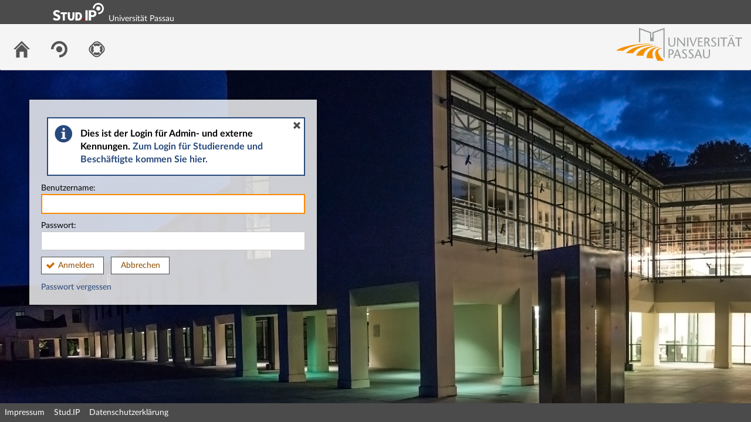

--- FILE ---
content_type: text/html; charset=UTF-8
request_url: https://studip.uni-passau.de/studip/dispatch.php/profile?username=anagno02
body_size: 25822
content:
<!DOCTYPE html>
<html class="no-js" lang="de-DE">
<head>
    <meta charset="utf-8">
    <title data-original="Universität Passau">
        Universität Passau - Universität Passau    </title>
    <script>
        CKEDITOR_BASEPATH = "https://studip.uni-passau.de/studip/assets/javascripts/ckeditor/";
        String.locale = "de-DE";

        document.querySelector('html').className = 'js';

        window.STUDIP = {
            ABSOLUTE_URI_STUDIP: "https://studip.uni-passau.de/studip/",
            ASSETS_URL: "https://studip.uni-passau.de/studip/assets/",
            CSRF_TOKEN: {
                name: 'security_token',
                value: 'JtoI3HBAYBybEyukGoMV7W6eLCeCGEzfog1KvOITy9c='
            },
            INSTALLED_LANGUAGES: {"de_DE":{"path":"de","picture":"lang_de.gif","name":"Deutsch","selected":true},"en_GB":{"path":"en","picture":"lang_en.gif","name":"English","selected":false}},
            STUDIP_SHORT_NAME: "Stud.IP",
            URLHelper: {
                base_url: "https://studip.uni-passau.de/studip/",
                parameters: {}            },
            jsupdate_enable: false,
            wysiwyg_enabled: true        }
    </script>

    <link rel="apple-touch-icon" sizes="180x180" href="https://studip.uni-passau.de/studip/assets/images/apple-touch-icon.png">
<link rel="icon" type="image/svg+xml" href="https://studip.uni-passau.de/studip/assets/images/favicon.svg">
<link rel="icon" type="image/png" sizes="64x64" href="https://studip.uni-passau.de/studip/assets/images/favicon-64x64.png">
<link rel="icon" type="image/png" sizes="32x32" href="https://studip.uni-passau.de/studip/assets/images/favicon-32x32.png">
<link rel="icon" type="image/png" sizes="16x16" href="https://studip.uni-passau.de/studip/assets/images/favicon-16x16.png">
<link rel="manifest" href="https://studip.uni-passau.de/studip/assets/images/manifest.json">
<link rel="mask-icon" href="https://studip.uni-passau.de/studip/assets/images/safari-pinned-tab.svg">
<link rel="preload" href="https://studip.uni-passau.de/studip/assets/fonts/LatoLatin/LatoLatin-Regular.woff2" as="font" type="font/woff2" crossorigin="anonymous">
<link rel="preload" href="https://studip.uni-passau.de/studip/assets/fonts/LatoLatin/LatoLatin-Bold.woff2" as="font" type="font/woff2" crossorigin="anonymous">
<meta name="TileColor" content="#2b5797">
<meta name="TileImage" content="https://studip.uni-passau.de/studip/assets/images/mstile-144x144.png">
<meta name="msapplication-config" content="https://studip.uni-passau.de/studip/assets/images/browserconfig.xml">
<meta name="theme-color" content="#ffffff">
<meta name="viewport" content="width=device-width, initial-scale=1.0">
<link rel="help" href="https://hilfe.studip.de/help/5/de/Basis.VerschiedenesFormat" class="text-format" title="Hilfe zur Textformatierung">
<link media="screen" rel="stylesheet" href="https://studip.uni-passau.de/studip/assets/stylesheets/studip-base.css?v=5.4.10">
<script src="https://studip.uni-passau.de/studip/assets/javascripts/studip-base.js?v=5.4.10">
</script>
<link media="print" rel="stylesheet" href="https://studip.uni-passau.de/studip/assets/stylesheets/print.css?v=5.4.10">
<script src="https://studip.uni-passau.de/studip/assets/javascripts/studip-wysiwyg.js?v=5.4.10">
</script>
<link rel="stylesheet" href="https://studip.uni-passau.de/studip/plugins_packages/intelec/PassauOpticsPlugin/assets/stylesheets/passau.css">
<script src="https://studip.uni-passau.de/studip/plugins_packages/intelec/PassauOpticsPlugin/assets/javascripts/login_info_box.js">
</script>
<style>
.widget-links.sidebar-navigation>li.active{position:relative}#main-footer,#top-bar{background-color:""}#header-links>ul>li>a{color:#4b4b4b}body #scroll-to-top{background:#cc6d00}body #scroll-to-top:hover{background:#f0d3b3}#site-title::before{font-weight:bold;font-size:20px;color:white;content:""}.widget-links.sidebar-navigation>li.active{background-color:#cc6d00;margin-left:-4px;margin-right:-5px}.widget-links.sidebar-navigation>li.active::before{border:14px solid rgba(204, 109, 0, 0);content:"";height:0;width:0;position:absolute;pointer-events:none;border-left-color:#cc6d00;left:100%;top:50%;margin-top:-14px}.widget-links.sidebar-navigation>li.active::after{border:13px solid rgba(204, 109, 0, 0);content:"";height:0;width:0;position:absolute;pointer-events:none;border-left-color:#cc6d00;left:100%;top:50%;margin-top:-13px}.widget-links.sidebar-navigation>li.active a{color:#fff;padding-left:4px}#sidebar .sidebar-image{background-image:linear-gradient(150deg, #b86200, #b86200, #cc6d00, #cc6d00, #d48326, #cc6d00, #cc6d00, #d48326, #b86200, #b86200);background-size:cover;position:relative;display:flex;align-items:flex-end}#sidebar .sidebar-image-with-context{margin-bottom:0px}body:not(.fixed) #navigation-level-1-items img{filter:grayscale(1) brightness(70%) !important}.my-courses-navigation>li:not(.my-courses-navigation-important){filter:grayscale(1) brightness(70%) !important}#responsive-navigation-items header{background-image:linear-gradient(150deg, #444, #444, #4b4b4b, #4b4b4b, #666, #4b4b4b, #4b4b4b, #666, #444, #444)}#notification_container{background-color:#cc6d00}input[type="checkbox"]{accent-color:#cc6d00}form.default input[type="checkbox"],form.default input[type="radio"]{accent-color:#cc6d00}div.messagebox_info{accent-color:#cc6d00}a:link,a:visited{color:#28497c}a:active,a:active.index,a:hover,a:hover.index,a:hover.tree{color:#d60000;text-decoration:none}.helpbar{background-color:#b86200}.helpbar .helpbar-widgets{color:#ffffff}.helpbar-container h2,.helpbar-container h3{color:#ffffff}.helpbar .helpbar-widgets a:link,.helpbar .helpbar-widgets a:visited{color:#ffffff}#tour_tip{background-color:#b86200;color:#ffffff}.action-menu .action-menu-icon span{background-color:#cc6d00}.studip-widget .widget-header{color:""}article section header{background-color:#ebebeb !important}ul.whakamahere-paginate{background-color:#ebebeb !important;border:1px solid #4b4b4b !important}ul.whakamahere-paginate li.whakamahere-page.active{background-color:#cc6d00 !important;color:#ffffff !important}ul.cliqr--navigation-task-groups>li.active{background-color:#cc6d00 !important}ul.cliqr--navigation-task-groups>li.active::before{border-left-color:#cc6d00 !important}#sidebar .sidebar-widget-header{color:""}.ui-dialog.ui-widget.ui-widget-content .ui-dialog-titlebar{background:#cc6d00}section.contentbox header h1{color:""}table.default>thead>tr>th{background-color:#ebebeb;border-top:1px solid #4b4b4b}table.default>tfoot>tr>td{background-color:#ebebeb}table.course-search caption.legend{background-color:#f0d3b3}table.default>tbody>tr>th{background-color:#ebebeb}form.default fieldset>legend{color:""}fieldset.searchterm-filter{background-color:#f0d3b3}article.studip header h1{color:""}#search-active-filters .filter-items .button{background-color:#f7e9d9;color:""}#layout_content>div Element{background-color:#f7e9d9}input[type="text"]:focus,input[type="number"]:focus,input[type="password"]:focus,textarea:focus{outline:0;border:2px solid #fd8900 !important}.sidebar-search .needles input[type="text"]:focus{border-right-width:30px !important}.ms-container .ms-selectable li:not(.disabled):hover{background-color:#cc6d00;color:#ffffff}.ms-container .ms-selection li:hover{background-color:#cc6d00;color:#ffffff}.ui-autocomplete .ui-menu-item .ui-menu-item-wrapper.ui-state-active{background:#cc6d00;color:#ffffff}.oercampus_editmaterial article.contentbox h1,.oer_material_overview article.contentbox h1{color:""}.ui-slider .ui-slider-range{background-color:#cc6d00}.oer_search .oneliner .frame button.active{background-color:#cc6d00}.ui-state-active,.ui-state-focus,.ui-state-hover,.ui-autocomplete .ui-state-hover,.ui-state-hover:hover,.ui-widget-content .ui-state-active,.ui-widget-header .ui-state-active{background-color:#f0d3b3;color:white}.studip-dialog-body .studip-dialog-header{background:#cc6d00}.cw-block-biography .cw-block-biography-content{border:2px solid #cc6d00}.cw-block-adder-area.cw-block-adder-active{background-color:#cc6d00;color:#ffffff;border:#8f4c00}.cw-block-adder-area:hover{border:thin solid #cc6d00}.ck-content blockquote{background-color:#ebebeb !important}.blubber_thread ol.comments>li.mine>.content a,.blubber_thread ol.comments>li.mine>.content a:link{color:#28497c}.action-menu-wrapper .action-menu-icon div,.action-menu .action-menu-icon div{background:#cc6d00}.boxed-grid a{background-color:#f7e9d9}#tabs li.current a,#tabs li.current span.quiet,.smiley-tabs li.current a,.smiley-tabs li.current span.quiet{color:#8f4c00}input[type="range"]{accent-color:#cc6d00}form.default .range_input input[type=range]::-moz-range-track{border:1px solid #8f4c00}form.default .range_input input[type=range]::-moz-range-progress{background-color:#cc6d00}form.default .range_input input[type=range]::-moz-range-thumb:hover{background-color:#f0d3b3}.ui-datepicker-header{background-color:#cc6d00}.ui-state-active,.ui-state-focus,.ui-state-hover,.ui-autocomplete .ui-state-hover,.ui-state-hover:hover,.ui-widget-content .ui-state-active,.ui-widget-header .ui-state-active{background-color:#cc6d00}.ui-widget-content .ui-state-active:hover{background-color:#f0d3b3;color:#000000}.ui-widget-header{background-color:#cc6d00;color:#ffffff}a.button:active,a.button:hover,button.button:active,button.button:hover{background:#cc6d00}a.button,button.button{border:1px solid #4b4b4b;color:#8f4c00}.ui-dialog.ui-widget.ui-widget-content .ui-dialog-buttonpane .ui-button:hover{background:#cc6d00}.ui-dialog.ui-widget.ui-widget-content .ui-dialog-buttonpane .ui-button{border:1px solid #8f4c00;color:#8f4c00}#forum .posting{background-color:#ebebeb}</style>

    <script>
    window.STUDIP.editor_enabled = true;
    </script>
</head>

<body id="login">
    <nav id="skip_link_navigation" aria-busy="true"></nav>
    <div id="studip-logo"><img alt="Studip-logo" src="https://studip.uni-passau.de/studip/assets/images/logos/studip-logo.svg"></div><div id="upa-logo"><a href="http://www.uni-passau.de/" target="_blank" title="Zur Homepage der Universität Passau"><img src="https://studip.uni-passau.de/studip/plugins_packages/intelec/PassauOpticsPlugin/assets/images/logo_unipassau.svg" alt="Logo der Universität Passau" title="Logo der Universität Passau"/></a></div><div id="studippainter_login_info" style="box-sizing: border-box;" hidden><div role="region" aria-label="Hinweis" aria-describedby="messagebox-0" class="messagebox messagebox_info ">
    <div class="messagebox_buttons">
                <a class="close" role="button" href="#" title="Nachrichtenbox schließen">
            <span>Nachrichtenbox schließen</span>
        </a>
        </div>
    <div role="status" id="messagebox-0">
    Dies ist der Login für Admin- und externe Kennungen. <a href="https://studip.uni-passau.de/studip/index.php?cancel_login=1&again=yes&sso=shib">Zum Login für Studierende und Beschäftigte kommen Sie hier.</a></div>        </div>
</div>
<!-- Begin main site header -->
<header id="main-header">

    <!-- Top bar with site title, quick search and avatar menu -->
    <div id="top-bar" role="banner">
        <div id="responsive-menu">
                        <responsive-navigation :me="{&quot;username&quot;:&quot;nobody&quot;}"
                                   context=""
                                   :navigation="{&quot;activated&quot;:[],&quot;navigation&quot;:{&quot;start&quot;:{&quot;icon&quot;:&quot;images\/icons\/white\/home.svg&quot;,&quot;title&quot;:&quot;Start&quot;,&quot;url&quot;:&quot;https:\/\/studip.uni-passau.de\/studip\/index.php&quot;,&quot;parent&quot;:&quot;\/&quot;,&quot;path&quot;:&quot;start&quot;,&quot;visible&quot;:true,&quot;active&quot;:null},&quot;browse&quot;:{&quot;icon&quot;:&quot;images\/icons\/white\/seminar.svg&quot;,&quot;title&quot;:&quot;Freie Veranstaltungen&quot;,&quot;url&quot;:&quot;https:\/\/studip.uni-passau.de\/studip\/dispatch.php\/public_courses&quot;,&quot;parent&quot;:&quot;\/&quot;,&quot;path&quot;:&quot;browse&quot;,&quot;visible&quot;:true,&quot;active&quot;:false},&quot;links&quot;:{&quot;icon&quot;:false,&quot;title&quot;:&quot;Links&quot;,&quot;url&quot;:&quot;https:\/\/studip.uni-passau.de\/studip\/dispatch.php\/profile?username=anagno02&amp;again=yes&amp;sso=shib&amp;cancel_login=1&quot;,&quot;parent&quot;:&quot;\/&quot;,&quot;path&quot;:&quot;links&quot;,&quot;visible&quot;:false,&quot;active&quot;:false,&quot;children&quot;:{&quot;links\/login_shib&quot;:{&quot;title&quot;:&quot;Login Shibboleth&quot;,&quot;url&quot;:&quot;https:\/\/studip.uni-passau.de\/studip\/dispatch.php\/profile?username=anagno02&amp;again=yes&amp;sso=shib&amp;cancel_login=1&quot;,&quot;parent&quot;:&quot;links&quot;,&quot;path&quot;:&quot;links\/login_shib&quot;,&quot;visible&quot;:true,&quot;active&quot;:false},&quot;links\/login&quot;:{&quot;title&quot;:&quot;Login&quot;,&quot;url&quot;:&quot;https:\/\/studip.uni-passau.de\/studip\/dispatch.php\/profile?username=anagno02&amp;again=yes&quot;,&quot;parent&quot;:&quot;links&quot;,&quot;path&quot;:&quot;links\/login&quot;,&quot;visible&quot;:true,&quot;active&quot;:false}}},&quot;footer&quot;:{&quot;icon&quot;:&quot;images\/icons\/white\/info.svg&quot;,&quot;title&quot;:&quot;Impressum &amp; Information&quot;,&quot;url&quot;:&quot;https:\/\/studip.uni-passau.de\/studip\/dispatch.php\/siteinfo\/show?cancel_login=1&quot;,&quot;parent&quot;:&quot;\/&quot;,&quot;path&quot;:&quot;footer&quot;,&quot;visible&quot;:true,&quot;active&quot;:false,&quot;children&quot;:{&quot;footer\/siteinfo&quot;:{&quot;title&quot;:&quot;Impressum&quot;,&quot;url&quot;:&quot;https:\/\/studip.uni-passau.de\/studip\/dispatch.php\/siteinfo\/show?cancel_login=1&quot;,&quot;parent&quot;:&quot;footer&quot;,&quot;path&quot;:&quot;footer\/siteinfo&quot;,&quot;visible&quot;:true,&quot;active&quot;:false},&quot;footer\/studip&quot;:{&quot;title&quot;:&quot;Stud.IP&quot;,&quot;url&quot;:&quot;http:\/\/www.studip.de\/&quot;,&quot;parent&quot;:&quot;footer&quot;,&quot;path&quot;:&quot;footer\/studip&quot;,&quot;visible&quot;:true,&quot;active&quot;:false},&quot;footer\/privacy&quot;:{&quot;title&quot;:&quot;Datenschutzerkl\u00e4rung&quot;,&quot;url&quot;:&quot;https:\/\/studip.uni-passau.de\/studip\/dispatch.php\/siteinfo\/show\/\/?cancel_login=1&quot;,&quot;parent&quot;:&quot;footer&quot;,&quot;path&quot;:&quot;footer\/privacy&quot;,&quot;visible&quot;:true,&quot;active&quot;:false}}},&quot;login&quot;:{&quot;icon&quot;:false,&quot;title&quot;:&quot;Login&quot;,&quot;url&quot;:&quot;https:\/\/studip.uni-passau.de\/studip\/index.php?again=yes&amp;sso=shib&quot;,&quot;parent&quot;:&quot;\/&quot;,&quot;path&quot;:&quot;login&quot;,&quot;visible&quot;:false,&quot;active&quot;:false,&quot;children&quot;:{&quot;login\/login_shib&quot;:{&quot;title&quot;:&quot;Login&quot;,&quot;url&quot;:&quot;https:\/\/studip.uni-passau.de\/studip\/index.php?again=yes&amp;sso=shib&quot;,&quot;parent&quot;:&quot;login&quot;,&quot;path&quot;:&quot;login\/login_shib&quot;,&quot;visible&quot;:true,&quot;active&quot;:false},&quot;login\/login&quot;:{&quot;title&quot;:&quot;Login&quot;,&quot;url&quot;:&quot;https:\/\/studip.uni-passau.de\/studip\/index.php?again=yes&amp;adminlogin=1&quot;,&quot;parent&quot;:&quot;login&quot;,&quot;path&quot;:&quot;login\/login&quot;,&quot;visible&quot;:true,&quot;active&quot;:false}}},&quot;support&quot;:{&quot;icon&quot;:&quot;images\/icons\/white\/rescue.svg&quot;,&quot;title&quot;:&quot;Support&quot;,&quot;url&quot;:&quot;https:\/\/studip.uni-passau.de\/studip\/plugins.php\/supportplugin\/faq&quot;,&quot;parent&quot;:&quot;\/&quot;,&quot;path&quot;:&quot;support&quot;,&quot;visible&quot;:true,&quot;active&quot;:false,&quot;children&quot;:{&quot;support\/faq&quot;:{&quot;title&quot;:&quot;H\u00e4ufig gestellte Fragen&quot;,&quot;url&quot;:&quot;https:\/\/studip.uni-passau.de\/studip\/plugins.php\/supportplugin\/faq&quot;,&quot;parent&quot;:&quot;support&quot;,&quot;path&quot;:&quot;support\/faq&quot;,&quot;visible&quot;:true,&quot;active&quot;:false},&quot;support\/ticket&quot;:{&quot;title&quot;:&quot;Supportanfrage stellen&quot;,&quot;url&quot;:&quot;https:\/\/studip.uni-passau.de\/studip\/plugins.php\/supportplugin\/ticket&quot;,&quot;parent&quot;:&quot;support&quot;,&quot;path&quot;:&quot;support\/ticket&quot;,&quot;visible&quot;:true,&quot;active&quot;:false}}}},&quot;hash&quot;:&quot;38b0c0649572fd0f600f134de6d3a654&quot;}"
            ></responsive-navigation>
        </div>
        <div id="site-title">
            Universität Passau        </div>

        <!-- Dynamische Links ohne Icons -->
        <div id="header-links">
            <ul>

                                                                        <li class=" ">
                            <a
                                                                    href="https://studip.uni-passau.de/studip/dispatch.php/profile?username=anagno02&amp;again=yes&amp;sso=shib&amp;cancel_login=1"
                                                                                                                                    >Login Shibboleth</a>
                        </li>
                                                                                <li class=" ">
                            <a
                                                                    href="https://studip.uni-passau.de/studip/dispatch.php/profile?username=anagno02&amp;again=yes"
                                                                                                                                    >Login</a>
                        </li>
                                                
            
            
                <li id="responsive-toggle-fullscreen">
                    <button class="styleless" id="fullscreen-off"
                            title="Kompakte Navigation ausschalten">
                        <img width="24" height="24" src="https://studip.uni-passau.de/studip/assets/images/icons/white/screen-standard.svg" alt="" class="icon-role-info_alt icon-shape-screen-standard">                    </button>
                </li>
                <li id="responsive-toggle-focusmode">
                    <button class="styleless consuming_mode_trigger" id="focusmode-on"
                            title="Vollbild aktivieren">
                        <img width="24" height="24" src="https://studip.uni-passau.de/studip/assets/images/icons/white/screen-full.svg" alt="" class="icon-role-info_alt icon-shape-screen-full">                    </button>
                </li>
            </ul>
        </div>
    </div>
    <!-- End top bar -->

    <!-- Main navigation and right-hand logo -->
    <nav id="navigation-level-1" aria-label="Hauptnavigation">
                                    <ul id="navigation-level-1-items" >
                    
<li id="nav_start">
    <a href="https://studip.uni-passau.de/studip/index.php?cancel_login=1" title="Zur Startseite">
        <img class="headericon original icon-role-navigation icon-shape-home" width="16" height="16" src="https://studip.uni-passau.de/studip/assets/images/icons/blue/home.svg" alt="">        <div class="navtitle">Start</div>
    </a>
</li>
                    
<li id="nav_browse">
    <a href="https://studip.uni-passau.de/studip/dispatch.php/public_courses?cancel_login=1" title="Freie Veranstaltungen">
        <img class="headericon original icon-role-navigation icon-shape-seminar" width="16" height="16" src="https://studip.uni-passau.de/studip/assets/images/icons/blue/seminar.svg" alt="">        <div class="navtitle">Freie Veranstaltungen</div>
    </a>
</li>
                    
<li id="nav_support">
    <a href="https://studip.uni-passau.de/studip/plugins.php/supportplugin/faq?cancel_login=1" title="Support">
        <img class="headericon original icon-role-navigation icon-shape-rescue" width="16" height="16" src="https://studip.uni-passau.de/studip/assets/images/icons/blue/rescue.svg" alt="">        <div class="navtitle">Support</div>
    </a>
</li>
                    <li class="overflow">
                <input type="checkbox" id="header-sink">
                <label for="header-sink">
                    <a class="canvasready" href="#">
                        <img class="headericon original icon-role-navigation icon-shape-action" title="" alt="" width="28" height="28" src="https://studip.uni-passau.de/studip/assets/images/icons/blue/action.svg">                        <div class="navtitle">
                            Mehr&hellip;
                        </div>
                    </a>
                </label>

                <ul>
                                </ul>
            </li>
        </ul>

        <!-- Stud.IP Logo -->
        <a class="studip-logo" id="top-logo" href="http://www.studip.de/" title="Stud.IP Homepage" target="_blank" rel="noopener noreferrer">
            Stud.IP Homepage
        </a>
    </nav>
    <!-- End main navigation -->

    
    <div id="current-page-structure" class="contextless">

        
                                
            <nav id="navigation-level-2" aria-label="Zweite Navigationsebene">

                                                        <div class="tabs_wrapper">
    <ul id="tabs">
            </ul>
        </div>
                            </nav>
        
                <div id="page-title-container" class="hidden-medium-up">
            <div id="page-title">
                                    Universität Passau                                            </div>
        </div>
    </div>

    <div id="responsive-contentbar-container"></div>

<!-- End main site header -->
</header>
<main id="content">
    <div id="background-desktop" style="background: url(https://studip.uni-passau.de/studip/pictures/loginbackgrounds/22.jpg) no-repeat top left/cover;"></div>
    <div id="background-mobile" style="background: url(https://studip.uni-passau.de/studip/pictures/loginbackgrounds/3.jpg) no-repeat top left/cover;"></div>
    
    
    <div id="loginbox">
        <form class="default" name="login" method="post" action="https://studip.uni-passau.de/studip/dispatch.php/profile?username=anagno02">
            <header>
                <h1 style="margin: 0; padding-bottom:10px;">
                    Herzlich willkommen!                </h1>
            </header>
            <section>
                <label>
                    Benutzername:                    <input type="text" autofocus                           id="loginname" name="loginname"
                           value=""
                           size="20"
                           autocorrect="off" autocapitalize="off">
                </label>
            </section>
            <section>
                <label for="password">
                    Passwort:                    <input type="password"                            id="password" name="password" size="20"
                                               >
                </label>
            </section>
                <input type="hidden" name="security_token" value="JtoI3HBAYBybEyukGoMV7W6eLCeCGEzfog1KvOITy9c=">                <input type="hidden" name="login_ticket" value="37070513a350ecbd46eff8ae889499e9">
                <input type="hidden" name="resolution"  value="">
                <input type="hidden" name="device_pixel_ratio" value="1">
                <button type="submit" class="accept button" name="Login">Anmelden</button>                <a href="https://studip.uni-passau.de/studip/index.php?cancel_login=1" class="button">Abbrechen</a>        </form>

        <div>
                            <a href="mailto:support@zim.uni-passau.de?subject=Stud.IP%20Passwort%20vergessen%20-%20Universit%C3%A4t%20Passau&amp;body=Ich%20habe%20mein%20Passwort%20vergessen.%20Bitte%20senden%20Sie%20mir%20ein%20Neues.%5CnMein%20Nutzername%3A%20%0A">
                                Passwort vergessen                </a>
                    </div>
    </div>
</main>

<script type="text/javascript" language="javascript">
//<![CDATA[
$(function () {
    $('form[name=login]').submit(function () {
        $('input[name=resolution]', this).val( screen.width + 'x' + screen.height );
        $('input[name=device_pixel_ratio]').val(window.devicePixelRatio || 1);
    });
});
// -->
</script>
    <!-- Footer template -->
    <!-- Beginn Footer -->
<footer id="main-footer" aria-label="Fußzeile">

    <nav id="main-footer-navigation" aria-label="Fußzeilennavigation">
        <ul>
                                    <li>
                <a
                                    href="https://studip.uni-passau.de/studip/dispatch.php/siteinfo/show?cancel_login=1"
                                                    >Impressum</a>
                </li>
                                                <li>
                <a
                                    href="http://www.studip.de/" target="_blank" rel="noopener noreferrer"
                                                    >Stud.IP</a>
                </li>
                                                <li>
                <a
                                    href="https://studip.uni-passau.de/studip/dispatch.php/siteinfo/show//?cancel_login=1"
                                                    >Datenschutzerklärung</a>
                </li>
                            </ul>
    </nav>
</footer>
<!-- Ende Footer -->
<!-- Ende Page -->

        <ul id="skiplink_list">
            <li>
                    <button class="skiplink" role="link" onclick="STUDIP.SkipLinks.setActiveTarget('#navigation-level-1');"
                    data-in-fullscreen="">
                Hauptnavigation            </button>
                </li>
            <li>
                    <button class="skiplink" role="link" onclick="STUDIP.SkipLinks.setActiveTarget('#main-footer');"
                    data-in-fullscreen="">
                Fußzeile            </button>
                </li>
        </ul>

</body>
</html>


--- FILE ---
content_type: text/css
request_url: https://studip.uni-passau.de/studip/assets/stylesheets/vue.js.css?h=73b6ce0e3fb5410489c8
body_size: 18536
content:
:root{--vs-colors--lightest:rgba(60,60,60,0.26);--vs-colors--light:rgba(60,60,60,0.5);--vs-colors--dark:#333;--vs-colors--darkest:rgba(0,0,0,0.15);--vs-search-input-color:inherit;--vs-search-input-bg:#fff;--vs-search-input-placeholder-color:inherit;--vs-font-size:1rem;--vs-line-height:1.4;--vs-state-disabled-bg:#f8f8f8;--vs-state-disabled-color:var(--vs-colors--light);--vs-state-disabled-controls-color:var(--vs-colors--light);--vs-state-disabled-cursor:not-allowed;--vs-border-color:var(--vs-colors--lightest);--vs-border-width:1px;--vs-border-style:solid;--vs-border-radius:4px;--vs-actions-padding:4px 6px 0 3px;--vs-controls-color:var(--vs-colors--light);--vs-controls-size:1;--vs-controls--deselect-text-shadow:0 1px 0 #fff;--vs-selected-bg:#f0f0f0;--vs-selected-color:var(--vs-colors--dark);--vs-selected-border-color:var(--vs-border-color);--vs-selected-border-style:var(--vs-border-style);--vs-selected-border-width:var(--vs-border-width);--vs-dropdown-bg:#fff;--vs-dropdown-color:inherit;--vs-dropdown-z-index:1000;--vs-dropdown-min-width:160px;--vs-dropdown-max-height:350px;--vs-dropdown-box-shadow:0px 3px 6px 0px var(--vs-colors--darkest);--vs-dropdown-option-bg:#000;--vs-dropdown-option-color:var(--vs-dropdown-color);--vs-dropdown-option-padding:3px 20px;--vs-dropdown-option--active-bg:#5897fb;--vs-dropdown-option--active-color:#fff;--vs-dropdown-option--deselect-bg:#fb5858;--vs-dropdown-option--deselect-color:#fff;--vs-transition-timing-function:cubic-bezier(1,-0.115,0.975,0.855);--vs-transition-duration:150ms}.v-select{font-family:inherit;position:relative}.v-select,.v-select *{-webkit-box-sizing:border-box;box-sizing:border-box}:root{--vs-transition-timing-function:cubic-bezier(1,0.5,0.8,1);--vs-transition-duration:0.15s}@-webkit-keyframes vSelectSpinner{0%{-webkit-transform:rotate(0deg);transform:rotate(0deg)}to{-webkit-transform:rotate(1turn);transform:rotate(1turn)}}@keyframes vSelectSpinner{0%{-webkit-transform:rotate(0deg);transform:rotate(0deg)}to{-webkit-transform:rotate(1turn);transform:rotate(1turn)}}.vs__fade-enter-active,.vs__fade-leave-active{pointer-events:none;-webkit-transition:opacity var(--vs-transition-duration) var(--vs-transition-timing-function);transition:opacity var(--vs-transition-duration) var(--vs-transition-timing-function)}.vs__fade-enter,.vs__fade-leave-to{opacity:0}:root{--vs-disabled-bg:var(--vs-state-disabled-bg);--vs-disabled-color:var(--vs-state-disabled-color);--vs-disabled-cursor:var(--vs-state-disabled-cursor)}.vs--disabled .vs__clear,.vs--disabled .vs__dropdown-toggle,.vs--disabled .vs__open-indicator,.vs--disabled .vs__search,.vs--disabled .vs__selected{background-color:var(--vs-disabled-bg);cursor:var(--vs-disabled-cursor)}.v-select[dir=rtl] .vs__actions{padding:0 3px 0 6px}.v-select[dir=rtl] .vs__clear{margin-left:6px;margin-right:0}.v-select[dir=rtl] .vs__deselect{margin-left:0;margin-right:2px}.v-select[dir=rtl] .vs__dropdown-menu{text-align:right}.vs__dropdown-toggle{-webkit-appearance:none;-moz-appearance:none;appearance:none;background:var(--vs-search-input-bg);border:var(--vs-border-width) var(--vs-border-style) var(--vs-border-color);border-radius:var(--vs-border-radius);padding:0 0 4px;white-space:normal}.vs__dropdown-toggle,.vs__selected-options{display:-webkit-box;display:-ms-flexbox;display:flex}.vs__selected-options{-ms-flex-preferred-size:100%;-webkit-box-flex:1;-ms-flex-positive:1;flex-basis:100%;flex-grow:1;-ms-flex-wrap:wrap;flex-wrap:wrap;padding:0 2px;position:relative}.vs__actions{-webkit-box-align:center;-ms-flex-align:center;align-items:center;display:-webkit-box;display:-ms-flexbox;display:flex;padding:var(--vs-actions-padding)}.vs--searchable .vs__dropdown-toggle{cursor:text}.vs--unsearchable .vs__dropdown-toggle{cursor:pointer}.vs--open .vs__dropdown-toggle{border-bottom-color:transparent;border-bottom-left-radius:0;border-bottom-right-radius:0}.vs__open-indicator{fill:var(--vs-controls-color);-webkit-transform:scale(var(--vs-controls-size));transform:scale(var(--vs-controls-size));-webkit-transition:-webkit-transform var(--vs-transition-duration) var(--vs-transition-timing-function);transition:-webkit-transform var(--vs-transition-duration) var(--vs-transition-timing-function);transition:transform var(--vs-transition-duration) var(--vs-transition-timing-function);transition:transform var(--vs-transition-duration) var(--vs-transition-timing-function),-webkit-transform var(--vs-transition-duration) var(--vs-transition-timing-function);-webkit-transition-timing-function:var(--vs-transition-timing-function);transition-timing-function:var(--vs-transition-timing-function)}.vs--open .vs__open-indicator{-webkit-transform:rotate(180deg) scale(var(--vs-controls-size));transform:rotate(180deg) scale(var(--vs-controls-size))}.vs--loading .vs__open-indicator{opacity:0}.vs__clear{fill:var(--vs-controls-color);background-color:transparent;border:0;cursor:pointer;margin-right:8px;padding:0}.vs__dropdown-menu{background:var(--vs-dropdown-bg);border:var(--vs-border-width) var(--vs-border-style) var(--vs-border-color);border-radius:0 0 var(--vs-border-radius) var(--vs-border-radius);border-top-style:none;-webkit-box-shadow:var(--vs-dropdown-box-shadow);box-shadow:var(--vs-dropdown-box-shadow);-webkit-box-sizing:border-box;box-sizing:border-box;color:var(--vs-dropdown-color);display:block;left:0;list-style:none;margin:0;max-height:var(--vs-dropdown-max-height);min-width:var(--vs-dropdown-min-width);overflow-y:auto;padding:5px 0;position:absolute;text-align:left;top:calc(100% - var(--vs-border-width));width:100%;z-index:var(--vs-dropdown-z-index)}.vs__no-options{text-align:center}.vs__dropdown-option{clear:both;color:var(--vs-dropdown-option-color);cursor:pointer;display:block;line-height:1.42857143;padding:var(--vs-dropdown-option-padding);white-space:nowrap}.vs__dropdown-option--highlight{background:var(--vs-dropdown-option--active-bg);color:var(--vs-dropdown-option--active-color)}.vs__dropdown-option--deselect{background:var(--vs-dropdown-option--deselect-bg);color:var(--vs-dropdown-option--deselect-color)}.vs__dropdown-option--disabled{background:var(--vs-state-disabled-bg);color:var(--vs-state-disabled-color);cursor:var(--vs-state-disabled-cursor)}.vs__selected{-webkit-box-align:center;-ms-flex-align:center;align-items:center;background-color:var(--vs-selected-bg);border:var(--vs-selected-border-width) var(--vs-selected-border-style) var(--vs-selected-border-color);border-radius:var(--vs-border-radius);color:var(--vs-selected-color);display:-webkit-box;display:-ms-flexbox;display:flex;line-height:var(--vs-line-height);margin:4px 2px 0;padding:0 .25em;z-index:0}.vs__deselect{fill:var(--vs-controls-color);-webkit-appearance:none;-moz-appearance:none;appearance:none;background:none;border:0;cursor:pointer;display:-webkit-inline-box;display:-ms-inline-flexbox;display:inline-flex;margin-left:4px;padding:0;text-shadow:var(--vs-controls--deselect-text-shadow)}.vs--single .vs__selected{background-color:transparent;border-color:transparent}.vs--single.vs--loading .vs__selected,.vs--single.vs--open .vs__selected{opacity:.4;position:absolute}.vs--single.vs--searching .vs__selected{display:none}.vs__search::-webkit-search-cancel-button{display:none}.vs__search::-ms-clear,.vs__search::-webkit-search-decoration,.vs__search::-webkit-search-results-button,.vs__search::-webkit-search-results-decoration{display:none}.vs__search,.vs__search:focus{-webkit-box-flex:1;-ms-flex-positive:1;-webkit-appearance:none;-moz-appearance:none;appearance:none;background:none;border:1px solid transparent;border-left:none;-webkit-box-shadow:none;box-shadow:none;color:var(--vs-search-input-color);flex-grow:1;font-size:var(--vs-font-size);line-height:var(--vs-line-height);margin:4px 0 0;max-width:100%;outline:none;padding:0 7px;width:0;z-index:1}.vs__search::-moz-placeholder{color:var(--vs-search-input-placeholder-color)}.vs__search::-webkit-input-placeholder{color:var(--vs-search-input-placeholder-color)}.vs__search::-ms-input-placeholder{color:var(--vs-search-input-placeholder-color)}.vs__search::placeholder{color:var(--vs-search-input-placeholder-color)}.vs--unsearchable .vs__search{opacity:1}.vs--unsearchable:not(.vs--disabled) .vs__search{cursor:pointer}.vs--single.vs--searching:not(.vs--open):not(.vs--loading) .vs__search{opacity:.2}.vs__spinner{-ms-flex-item-align:center;align-self:center;-webkit-animation:vSelectSpinner 1.1s linear infinite;animation:vSelectSpinner 1.1s linear infinite;border:.9em solid hsla(0,0%,39%,.1);border-left-color:rgba(60,60,60,.45);font-size:5px;opacity:0;overflow:hidden;text-indent:-9999em;-webkit-transform:translateZ(0) scale(var(--vs-controls--spinner-size,var(--vs-controls-size)));transform:translateZ(0) scale(var(--vs-controls--spinner-size,var(--vs-controls-size)));-webkit-transition:opacity .1s;transition:opacity .1s}.vs__spinner,.vs__spinner:after{border-radius:50%;height:5em;-webkit-transform:scale(var(--vs-controls--spinner-size,var(--vs-controls-size)));transform:scale(var(--vs-controls--spinner-size,var(--vs-controls-size)));width:5em}.vs--loading .vs__spinner{opacity:1}:root{--ck-color-base-foreground:var(--dark-gray-color-5);--ck-color-base-background:var(--white);--ck-color-base-border:var(--content-color-40);--ck-color-base-action:var(--green);--ck-color-base-focus:var(--base-color);--ck-color-base-text:#000;--ck-color-base-active:var(--base-color);--ck-color-base-active-focus:var(--base-color);--ck-color-base-error:var(--red);--ck-color-button-default-hover-background:var(--base-color);--ck-color-button-default-active-background:var(--base-color);--ck-color-button-default-active-shadow:transparent;--ck-color-button-on-background:var(--base-color);--ck-color-button-on-hover-background:var(--base-color);--ck-color-button-on-active-background:var(--base-color);--ck-color-button-on-active-shadow:transparent;--ck-color-button-action-background:var(--white);--ck-color-switch-button-on-background:var(--base-color);--ck-color-switch-button-on-hover-background:var(--base-color);--ck-color-split-button-hover-border:transparent;--ck-color-split-button-hover-background:transparent;--ck-color-focus-border:var(--base-color);--ck-color-text:var(--ck-color-base-text);--ck-color-link-default:var(--base-color);--ck-color-link-selected-background:var(--base-color);--ck-color-link-fake-selection:var(--base-color);--ck-border-radius:0;--ck-inner-shadow:unset;--ck-drop-shadow:unset;--ck-drop-shadow-active:unset;--ck-focus-outer-shadow-geometry:0;--ck-font-size-base:14px;--ck-font-face:"Lato",sans-serif;--ck-tooltip-arrow-size:8px;--ck-color-tooltip-background:var(--dark-gray-color-5);--ck-z-modal:1003;--ck-color-tooltip-text:var(--color-text)}.ck.ck-icon,.ck.ck-icon *{color:var(--base-color)}.ck.ck-button.ck-on .ck.ck-icon,.ck.ck-button.ck-on .ck.ck-icon *,.ck.ck-button:not(.ck-dropdown__button.ck-button_with-text):not(.ck-disabled):hover .ck.ck-icon,.ck.ck-button:not(.ck-dropdown__button.ck-button_with-text):not(.ck-disabled):hover .ck.ck-icon *{color:var(--white)}.ck.ck-button,a.ck.ck-button{font-size:12px;color:var(--base-color)}.ck.ck-button:hover{cursor:pointer}.ck.ck-button.ck-off.ck-button-save{background-image:url(../images/icons/blue/accept.svg);background-size:24px;background-position:50%;background-repeat:no-repeat}.ck.ck-button.ck-off.ck-button-cancel{background-image:url(../images/icons/blue/decline.svg);background-size:24px;background-position:50%;background-repeat:no-repeat}.ck.ck-button.ck-off.ck-button_with-text:not(.ck-character-grid__tile):not(.ck-source-editing-button){background-position:5px 50%;border:thin solid var(--base-color)}.ck-list .ck.ck-button.ck-off.ck-button_with-text:not(.ck-character-grid__tile):not(.ck-source-editing-button){border:none}.ck.ck-button.ck-off.ck-button_with-text:hover{background-color:var(--base-color)}.ck.ck-button.ck-button_with-text.ck-dropdown__button:not(.ck-disabled):hover{background-color:var(--white);color:var(--base-color)}.ck.ck-button.ck-off.ck-button_with-text.ck-character-grid__tile:hover,.ck.ck-button.ck-off.ck-button_with-text.ck-disabled:hover{background:transparent;color:var(--black)}.ck.ck-button.ck-off.ck-button_with-text:not(.ck-disabled) .ck.ck-button__label{color:var(--base-color)}.ck.ck-button.ck-off.ck-button_with-text:not(.ck-disabled):not(.ck-dropdown__button):not(.ck-character-grid__tile):hover .ck.ck-button__label,.ck.ck-button.ck-on.ck-button_with-text:not(.ck-disabled):not(.ck-switchbutton):not(.ck-dropdown__button) .ck.ck-button__label{color:var(--white)}.ck.ck-button.ck-on.ck-button_with-text.ck-switchbutton{color:var(--base-color)}.ck.ck-button.ck-on.ck-button_with-text.ck-switchbutton:hover{color:var(--white)}.ck.ck-button.ck-off.ck-button-save:hover:not(.ck-disabled){background-image:url(../images/icons/white/accept.svg);background-size:24px}.ck.ck-button.ck-off.ck-button-save.ck-disabled{background-image:url(../images/icons/grey/accept.svg);background-size:24px}.ck.ck-button.ck-off.ck-button-cancel:hover{background-image:url(../images/icons/white/decline.svg);background-size:24px}.ck.ck-button.ck-off.ck-button-cancel svg,.ck.ck-button.ck-off.ck-button-save svg{display:none}.ck.ck-button.ck-off.ck-button_with-text.ck-disabled:not(.ck-character-grid__tile):not(.ck-source-editing-button){border:thin solid var(--dark-gray-color-20);cursor:default}.ck.ck-collapsible.ck-collapsible_collapsed .ck.ck-button.ck-off.ck-button_with-text.ck-disabled:not(.ck-character-grid__tile):not(.ck-source-editing-button){border:none}.ck.ck-button.ck-button_with-text.ck-switchbutton{color:var(--base-color);background-color:var(--white)}.ck.ck-button.ck-button_with-text.ck-switchbutton,.ck.ck-button.ck-numbered-list-properties__reversed-order.ck-button_with-text.ck-switchbutton{border:none!important}.ck.ck-collapsible .ck.ck-button.ck-off.ck-button_with-text{border:none}.ck.ck-collapsible.ck-collapsible_collapsed .ck.ck-button.ck-button_with-text:hover .ck.ck-button__label,.ck.ck-collapsible .ck.ck-button.ck-on.ck-button_with-text:not(.ck-disabled):not(.ck-switchbutton):not(.ck-dropdown__button) .ck.ck-button__label{color:var(--base-color)}.ck.ck-collapsible.ck-collapsible_collapsed .ck.ck-button.ck-disabled.ck-button_with-text:hover .ck.ck-button__label{color:var(--black)}.ck.ck-collapsible .ck.ck-button.ck-on .ck.ck-icon.ck-button__icon *,.ck.ck-collapsible .ck.ck-button:hover .ck.ck-icon.ck-button__icon *,.ck.ck-collapsible .ck.ck-icon.ck-button__icon *{color:var(--base-color)}.ck.ck-button.ck-button_with-text.ck-switchbutton.ck-on:hover,.ck.ck-button.ck-button_with-text.ck-switchbutton:hover{background-color:var(--white)}.ck.ck-button.ck-button_with-text.ck-switchbutton.ck-on:hover span,.ck.ck-button.ck-button_with-text.ck-switchbutton:hover span{color:var(--active-color)!important}.ck.ck-button.ck-disabled .ck-button__icon,a.ck.ck-button.ck-disabled .ck-button__icon{opacity:unset;cursor:default;-webkit-filter:hue-rotate(350deg) saturate(8.7%) brightness(177.3%);filter:hue-rotate(350deg) saturate(8.7%) brightness(177.3%)}.ck .ck-button .ck-disabled .ck-off .ck-button_with-text,.ck .ck-button .ck-disabled .ck-off .ck-button_with-text:hover,.ck.ck-button.ck-source-editing-button .ck.ck-button__label{display:none}.ck .ck-fake-link-selection,.ck .ck-link_selected{color:var(--white)}.ck.ck-labeled-field-view.ck-labeled-field-view_focused .ck.ck-label{display:none}.ck.ck-link-actions .ck-button.ck-link-actions__preview .ck-button__label{min-width:250px;text-align:left}.ck.ck-math-form{padding:var(--ck-spacing-large)}.ck.ck-math-form .ck-button-display-toggle{display:none}.ck-content blockquote{border-left:3px solid var(--brand-color-lighter);padding:5px 5px 5px 8px;margin:8px 8px 8px 0;background-color:rgba(0,0,0,.05);font-style:unset}.ck-content hr{margin:7px 0;height:0;background:initial;border:1px solid var(--dark-gray-color-60)}.ck-content .table{margin:.9em auto}.ck-content .table:not([style]){-webkit-margin-start:0;margin-inline-start:0}.ck.ck-studip-wiki-link-form{max-width:100%;width:400px}.ck.ck-studip-wiki-link-form fieldset{display:-webkit-box;display:-ms-flexbox;display:flex;-webkit-box-orient:horizontal;-webkit-box-direction:normal;-ms-flex-direction:row;flex-direction:row;-ms-flex-wrap:nowrap;flex-wrap:nowrap;-webkit-box-align:start;-ms-flex-align:start;align-items:start;-ms-flex-line-pack:stretch;align-content:stretch;padding:var(--ck-spacing-large);border:0;margin:0}.ck.ck-studip-wiki-link-form fieldset>*+*{margin-left:var(--ck-spacing-standard)}.ck.ck-studip-wiki-link-form fieldset .ck-button{-webkit-box-flex:0;-ms-flex:0 0 auto;flex:0 0 auto;padding-left:var(--ck-spacing-large);padding-right:var(--ck-spacing-large)}.ck.ck-studip-wiki-link-form fieldset .ck-labeled-field-view{-webkit-box-flex:1;-ms-flex:1 1 auto;flex:1 1 auto}.ck.ck-studip-wiki-link-form fieldset .ck-labeled-field-view .ck-input{width:100%;min-width:50px}.ck.ck-insert-table-dropdown-grid-box.ck-on{background:var(--base-color-20)}.ck.ck-balloon-panel.ck-tooltip{background-color:transparent}.ck.ck-tooltip .ck.ck-tooltip__text{background-color:var(--dark-gray-color-5);border:1px solid var(--dark-gray-color-30);-webkit-box-shadow:inset 0 1px 0 hsla(0,0%,100%,.5);box-shadow:inset 0 1px 0 hsla(0,0%,100%,.5);font-size:14px;margin-bottom:8px;padding:12px;text-align:left;text-shadow:0 1px 0 hsla(0,0%,100%,.5);white-space:normal;z-index:10000;word-wrap:break-word;color:var(--black);top:12px;position:relative}.ck.ck-tooltip__text:after{border:8px solid rgba(245,246,246,0);border-bottom:8px solid var(--dark-gray-color-5);margin-right:-8px;top:-16px}.ck.ck-tooltip__text:after,.ck.ck-tooltip__text:before{content:"";height:0;width:0;position:absolute;pointer-events:none;bottom:100%;right:50%}.ck.ck-tooltip__text:before{border:9px solid rgba(197,199,202,0);border-bottom:9px solid var(--dark-gray-color-30);margin-right:-9px;top:-19px}.ck.ck-find-and-replace-form fieldset .ck-labeled-field-view .ck-input{margin-top:0!important;max-height:var(--ck-ui-component-min-height)}.ck-source-editing-area{min-height:calc(8em + 2px)}.ck.ck-editor__editable_inline{border-color:var(--ck-color-base-border);cursor:text;min-height:8em}#forum .ck-source-editing-area textarea{height:100%}#forum .ck form{display:inherit}.ck.ck-toolbar{background-color:var(--dark-gray-color-5)}.ck.ck-dropdown .ck-dropdown__panel.ck-dropdown__panel_sw{right:-5px;top:calc(100% + 4px)}.studip-dialog .ck-editor .ck-editor__editable_inline{height:200px;resize:vertical}.ck.ck-block-toolbar-button{background-color:var(--dark-gray-color-5);border:1px solid var(--ck-color-base-border);z-index:var(--ck-z-modal)}
/*# sourceMappingURL=vue.js.css.map?h=73b6ce0e3fb5410489c8*/

--- FILE ---
content_type: application/javascript
request_url: https://studip.uni-passau.de/studip/plugins_packages/intelec/PassauOpticsPlugin/assets/javascripts/login_info_box.js
body_size: 64
content:
$(document).ready(function(){
    if ($('#loginname').length) {
        $('#studippainter_login_info').insertBefore('#loginbox form header h1');
        $("#studippainter_login_info").show();
    }
});